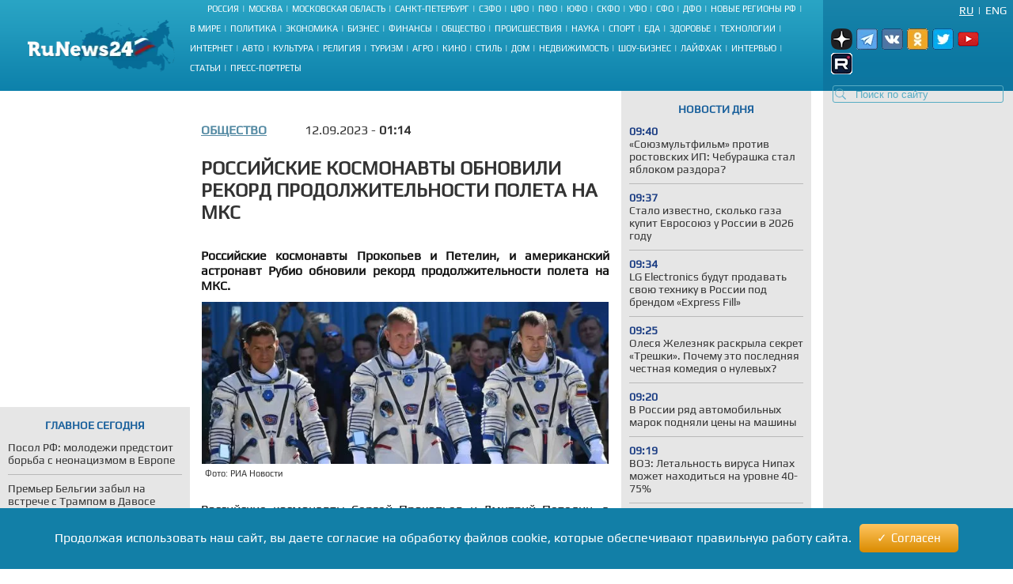

--- FILE ---
content_type: text/html; charset=UTF-8
request_url: https://runews24.ru/society/12/09/2023/fca502e81348dc6bb688b8d667d5789b
body_size: 16656
content:
<!DOCTYPE html><html lang="ru"><head><title>Российские космонавты обновили рекорд продолжительности полета на МКС - RuNews24.ru - 12.09.2023</title><meta name="description" content="Российские космонавты Прокопьев и Петелин, и американский астронавт Рубио обновили рекорд продолжительности полета на МКС."><meta name="keywords" content=""><meta charset="utf-8"><meta name="viewport" content="width=device-width, initial-scale=1.0"><meta name="robots" content="max-image-preview:large"><link rel="canonical" href="https://runews24.ru/society/12/09/2023/fca502e81348dc6bb688b8d667d5789b" /><link href="https://runews24.ru/amp/society/12/09/2023/fca502e81348dc6bb688b8d667d5789b" rel="amphtml" /><meta property="og:type" content="article"><meta property="og:title" content="Российские космонавты обновили рекорд продолжительности полета на МКС">
<meta property="og:description" content="Российские космонавты Прокопьев и Петелин, и американский астронавт Рубио обновили рекорд продолжительности полета на МКС."><meta property="og:site_name" content="RuNews24.ru"><meta property="og:image" content="https://runews24.ru/webp/assets/components/phpthumbof/cache/e5e738477eaed1bb9aa04e9cda7909ab.6a856ca6cd9ae14d34cf1b572b5935db.jpg.webp"/><meta property="og:url" content="https://runews24.ru/society/12/09/2023/fca502e81348dc6bb688b8d667d5789b"/><meta name="twitter:card" content="summary_large_image"><meta name="twitter:site" content="@runews24" /><meta name="twitter:title" content="Российские космонавты обновили рекорд продолжительности полета на МКС"><meta name="twitter:description" content="Российские космонавты Прокопьев и Петелин, и американский астронавт Рубио обновили рекорд продолжительности полета на МКС."><meta name="twitter:image" content="https://runews24.ru/webp/assets/components/phpthumbof/cache/e5e738477eaed1bb9aa04e9cda7909ab.6a856ca6cd9ae14d34cf1b572b5935db.jpg.webp"><meta http-equiv="X-UA-Compatible" content="IE=edge"><meta name="google-site-verification" content="JxT4epBW4X47YpRJz8jAbLATXUJA8DgiZj9Gva0MiGU" /><link rel="preload" href="https://fonts.gstatic.com/s/play/v19/6aez4K2oVqwIvtE2H68T.woff2" as="font" type="font/woff2" crossorigin><link rel="preload" href="https://fonts.gstatic.com/s/play/v19/6aez4K2oVqwIvts2H68T.woff2" as="font" type="font/woff2" crossorigin><link rel="preconnect" href="//google-analytics.com" crossorigin><link rel="preconnect" href="//www.googletagmanager.com" crossorigin><link rel="preconnect" href="//yandex.ru" crossorigin><link rel="preconnect" href="//mc.yandex.ru" crossorigin><link rel="preconnect" href="//yastatic.net" crossorigin><link rel="preconnect" href="//top-fwz1.mail.ru" crossorigin><link rel="preconnect" href="//st.top100.ru" crossorigin><link rel="preconnect" href="//ajax.googleapis.com" crossorigin><link rel="shortcut icon" href="/favicon.ico"><link rel="icon" href="/assets/images/favicon.svg" type="image/svg"><link rel="icon" type="image/png" href="/assets/images/favicon16.png" sizes="16x16"><link rel="icon" type="image/png" href="/assets/images/favicon32.png" sizes="32x32"><link rel="icon" type="image/png" href="/assets/images/favicon48.png" sizes="48x48"><style>@font-face{ font-family:'Play';font-style:normal;font-weight:400;font-display:swap;src:url(https://fonts.gstatic.com/s/play/v19/6aez4K2oVqwIvtE2H68T.woff2) format('woff2');unicode-range:U+0301,U+0400-045F,U+0490-0491,U+04B0-04B1,U+2116}@font-face{ font-family:'Play';font-style:normal;font-weight:400;font-display:swap;src:url(https://fonts.gstatic.com/s/play/v19/6aez4K2oVqwIvts2H68T.woff2) format('woff2');unicode-range:U+0100-02AF,U+0304,U+0308,U+0329,U+1E00-1E9F,U+1EF2-1EFF,U+2020,U+20A0-20AB,U+20AD-20CF,U+2113,U+2C60-2C7F,U+A720-A7FF}@font-face{ font-family:'Play';font-style:normal;font-weight:400;font-display:swap;src:url(https://fonts.gstatic.com/s/play/v19/6aez4K2oVqwIvtU2Hw.woff2) format('woff2');unicode-range:U+0000-00FF,U+0131,U+0152-0153,U+02BB-02BC,U+02C6,U+02DA,U+02DC,U+0304,U+0308,U+0329,U+2000-206F,U+2074,U+20AC,U+2122,U+2191,U+2193,U+2212,U+2215,U+FEFF,U+FFFD}@font-face{ font-family:"Play-fallback";size-adjust:101.37%;ascent-override:90%;src:local("Arial")}a,abbr,acronym,address,applet,article,aside,audio,b,big,blockquote,body,canvas,caption,center,cite,code,dd,del,details,dfn,dialog,div,dl,dt,em,embed,fieldset,figcaption,figure,font,footer,form,h1,h2,h3,h4,h5,h6,header,hgroup,hr,html,i,iframe,img,ins,kbd,label,legend,li,mark,menu,meter,nav,object,ol,output,p,pre,progress,q,rp,rt,ruby,s,samp,section,small,span,strike,strong,sub,summary,sup,table,tbody,td,tfoot,th,thead,time,tr,tt,u,ul,var,video,xmp{ border:0;font-size:100%;margin:0;padding:0}*{ margin:0;padding:0;box-sizing:border-box;outline:0}html,body{ width:100%;height:100%;margin:0;padding:0}body{ background:#fff;color:#333;font:16px 'Play',Play-fallback,Tahoma,Verdana,sans-serif}article,aside,details,figcaption,figure,footer,header,hgroup,menu,nav,section{ display:block}img{ color:transparent;font-size:0;vertical-align:middle;-ms-interpolation-mode:bicubic}li{ display:list-item;list-style-type:none}a{ color:#333;font:inherit;text-decoration:none}.clear{ clear:both;display:block;overflow:hidden;visibility:hidden;width:0;height:0}.wrap{ overflow:hidden;margin:0 auto;height:auto;width:1400px;position:relative;min-height:100%}.b-bg-blue{ height:88px;background:#2aa5c5;background:-moz-linear-gradient(top,#2aa5c5 0,#229bbe 31%,#158bb2 72%,#0d81ab 100%);background:-webkit-gradient(linear,left top,left bottom,color-stop(0,#2aa5c5),color-stop(31%,#229bbe),color-stop(72%,#158bb2),color-stop(100%,#0d81ab));background:-webkit-linear-gradient(top,#2aa5c5 0,#229bbe 31%,#158bb2 72%,#0d81ab 100%);background:-o-linear-gradient(top,#2aa5c5 0,#229bbe 31%,#158bb2 72%,#0d81ab 100%);background:-ms-linear-gradient(top,#2aa5c5 0,#229bbe 31%,#158bb2 72%,#0d81ab 100%);background:linear-gradient(to bottom,#2aa5c5 0,#229bbe 31%,#158bb2 72%,#0d81ab 100%);filter:progid:DXImageTransform.Microsoft.gradient(startColorstr='#2aa5c5',endColorstr='#0d81ab',GradientType=0)}header .b-logo{ padding-top:12px;padding-left:35px;width:240px;float:left;position:relative;height:100%}header nav{ width:calc(100% - 480px);float:left;height:88px;display:flex;flex-direction:column}header nav li{ text-transform:uppercase;color:#fff;font-size:11px;display:inline-block;margin-bottom:8px}header nav ul{ margin:auto}header nav li a{ color:#fff;font-size:11px !important}header nav span.b-devider:before{ color:#fff;margin:0 4px;position:relative;content:"|"}header .b-right-side{ color:#fff;float:right;width:240px;height:88px;background:#1984aa;background:-moz-linear-gradient(top,#1984aa 0,#117ea6 35%,#0c78a2 68%,#0e76a0 100%);background:-webkit-gradient(linear,left top,left bottom,color-stop(0,#1984aa),color-stop(35%,#117ea6),color-stop(68%,#0c78a2),color-stop(100%,#0e76a0));background:-webkit-linear-gradient(top,#1984aa 0,#117ea6 35%,#0c78a2 68%,#0e76a0 100%);background:-o-linear-gradient(top,#1984aa 0,#117ea6 35%,#0c78a2 68%,#0e76a0 100%);background:-ms-linear-gradient(top,#1984aa 0,#117ea6 35%,#0c78a2 68%,#0e76a0 100%);background:linear-gradient(to bottom,#1984aa 0,#117ea6 35%,#0c78a2 68%,#0e76a0 100%);filter:progid:DXImageTransform.Microsoft.gradient(startColorstr='#1984aa',endColorstr='#0e76a0',GradientType=0)}.lang-switch{ width:100%;height:20px;font-size:14px;padding:0 8px}.lang-switch li{ float:right;margin:5px 0;text-align:center;text-transform:uppercase}.lang-switch li.sep{ padding:0 5px}.lang-switch li a{ color:#fff}.lang-switch li a.active{ text-decoration:underline}header .b-social,footer .b-social{ float:right;padding:0 5px 2px 5px;position:relative;z-index:15}.b-social a{ width:27px;height:27px;margin-right:5px;display:inline-block}.b-social .tg{ background:url(/webp/assets/images/social_icons.png.webp)-160px 0 no-repeat}.b-social a.vk{ background:url(/webp/assets/images/social_icons.png.webp)0 0 no-repeat}.b-social a.yz{background:url(/webp/assets/images/social_icons.png.webp)-128px 0 no-repeat}.b-social a.yz:hover{background:url(/webp/assets/images/social_icons_hover.png.webp)-128px 0 no-repeat}.b-social a.ok{ background:url(/webp/assets/images/social_icons.png.webp)-96px 0 no-repeat}.b-social a.rt{ background:url(/webp/assets/images/social_icons.png.webp)-320px 0 no-repeat}.b-social a.yo:hover{ background:url(/webp/assets/images/social_icons_hover.png.webp)-224px 0 no-repeat}.b-social a.tw{ background:url(/webp/assets/images/social_icons.png.webp)-64px 0 no-repeat}header input.search::-webkit-input-placeholder{ color:#57acc3}header input.search::-moz-placeholder{ color:#57acc3}header .b-search{ position:relative}header .b-search img{ position:absolute;bottom:4px;left:15px;z-index:5}.area-menu{ text-align:center}.b-main-menu li:last-child span{ display:none}.b-news-wrap:last-child{ margin-bottom:0}.b-news-wrap{ width:240px;height:auto;background:#e6e6e6;margin-right:10px;padding-bottom:18px;font-size:14px}.b-news-wrap .b-news-title.v2{ color:#19609c}.b-news-wrap .b-news-title{ font-weight:200;margin-bottom:12px}.b-news-wrap .b-news-desc{ margin-bottom:10px;line-height:1.2em;overflow:hidden;font-weight:200;font-size:14px}.b-news-title h2,.b-news-title div,.mgbox p{ text-transform:uppercase;color:#19609c;text-align:center;font-weight:700}.b-news-link{ color:#19609c;text-align:center;font-weight:700;text-decoration:underline;display:block}.b-news-wrap .b-news{ margin-bottom:20px}.b-news-wrap .b-news:last-child{ margin-bottom:0}.b-banner{ margin-bottom:15px}.b-banner:last-child{ margin-bottom:0}.b-content{ width:100%}.b-content .main{ margin:0 245px 0 254px;}.left{ float:left}.right{ width:240px;float:right;background-color:#e6e6e6}#search_result{ position:relative}.left .b-news-wrap{ overflow-x:hidden;padding:0 10px 18px 10px}@media(max-width:1366px){ .wrap{ width:1340px}header .header{ width:1340px}header .b-right-side{ width:240px;height:88px}.b-bg-blue{ height:88px}.b-news span.b-devider:before,.b-rate span.b-devider:before{ width:160px}.b-content .main{ margin:0 245px 0 254px}}@media(max-width:1280px){ .wrap{ width:100%}header .header{ width:100%}header .b-right-side{ width:240px;height:100%}.b-bg-blue{ height:115px}.b-main-menu{ height:75px}.b-news span.b-devider:before,.b-rate span.b-devider:before{ width:160px}.news-target .left{ margin-right:255px}.b-content .main{ margin:0 250px}header .b-social,footer .b-social{ padding:10px}header .b-logo{ padding-top:25px}}@media(max-width:1240px){ header nav li{ margin-bottom:4px}.news-target .left{ max-width:640px;margin:0 auto}}@media(max-width:1024px){ header nav{ width:calc(100% - 450px)}.wrap{ width:1000px}header .header{ width:1000px}header .b-logo{ margin-right:10px;padding-left:10px;width:200px}.b-bg-blue{ height:115px}.b-main-menu{ height:88px}.b-news-wrap{ width:240px}.b-news span.b-devider:before,.b-rate span.b-devider:before{ width:160px}}.tags{ margin:5px 0;display:flex}.right .tags{ margin:0;padding:5px;display:block}.btn-tag a.btn{ float:left;display:block;font-size:14px;padding:5px;background:#e6e6e6;text-decoration:none;text-transform:uppercase;margin:5px}.news-target .left .btn-tag a{ text-decoration:none}.right .btn-tag a.btn{ background:white;text-align:center}h3{ font-weight:normal;padding:0;margin:0}.signature{ color:#223777;font-style:italic;padding:15px;font-weight:700;margin-top:15px}.eye{ display:inline-block;padding-left:35px;float:right;background:url(/webp/assets/images/eye.png.webp)0 0 no-repeat #0000}.zen{ background:linear-gradient(90deg,#dfefff 0,#b8cdf8 100%)}.signature p{ padding-left:53px}.zen p{ background:url(/webp/assets/images/zen38.png.webp)0 center no-repeat transparent}.signature a{ color:#fc6051}.news-target .left a.button_type_link{ min-height:44px;padding:10px 15px;font-size:16px;line-height:24px;width:100%;display:inline-block;box-sizing:border-box;margin:15px 0;background-color:#1984aa;color:#fff;font-family:Helvetica Neue,arial,sans-serif;font-weight:400;text-align:center;border-radius:4px;transition:background .15s linear,color .15s linear,-webkit-transform .1s ease-out;transition:transform .1s ease-out,background .15s linear,color .15s linear;transition:transform .1s ease-out,background .15s linear,color .15s linear,-webkit-transform .1s ease-out;will-change:transform;-webkit-tap-highlight-color:#0000;text-decoration:none}.news-target .left a.tg{ background-color:#64a9dc}.button__label{ z-index:2;max-width:100%;vertical-align:middle;text-overflow:ellipsis;padding:10px 0}.news-target a.tg span{ padding-right:45px;background:url(//runews24.ru/assets/images/tg-fly.png) no-repeat center right}.desc .MsoNormal,.desc p{ margin-top:10px}.news-target .left{ float:none}.b-news-wrap .b-news-time{ color:#1c3e84;width:40px;font-weight:800}.main .left,.main .maintitle,.main .title{ padding-top:15px;padding-bottom:15px}li.b-news{ list-style:inside;list-style-type:none;font-size:12px}li.b-news a{ font-size:14px}li.b-news span{ margin-bottom:10px;display:block}.b-news span.b-devider:before,.b-rate span.b-devider:before{ color:#fff;position:absolute;content:"";border-bottom:1px solid #b9b9b9;width:220px}.news-target{ overflow:hidden}.news-target .left{ max-width:100%;margin-right:265px}.news-target a.sub{ color:#064769;font-weight:700;margin-right:48px;float:left;text-transform:uppercase}.news-target .left .title{ margin:10px 0;font-size:24px;font-weight:700;text-transform:uppercase;line-height:1.2em}.news-target .left article img{ width:100%;margin-top:10px}.main-img img{ aspect-ratio:5/2;object-fit:cover}.image-src{ font-size:11px;margin:5px 5px 30px 5px}.news-target .left .text img{ max-width:100% !important;height:auto;margin:5px 5px 5px 0;display:block;margin:0 auto}.news-target .left a{color: #548aa3;text-decoration:underline}.news-target .left .desc{ color:#151515;margin-top:16px;text-align:justify;font-weight:800}.news-target .left .text{ font-weight:400}.b-content .main{ margin:0 245px 0 254px}.news-target .right{ float:right;width:240px;margin-left:15px;background:#e6e6e6;padding:0 10px 18px 10px}.border{ border:1px solid black;text-align:center;padding:5px}table.border{ border-top:1px solid black;border-left:1px solid black}table.border td{ border-right:1px solid black;border-bottom:1px solid black;padding:5px}.text .spoiler-body{ display:none}.text ol li{ position:relative;margin:15px 0 6px 20px}.text ol{ margin:20px 20px 20px 0;counter-reset:li;padding:0;list-style:none}.text ol li:before{ content:counter(li);counter-increment:li;position:absolute;left:-15px;width:24px;height:16px}.text ul li:before{ content:"";display:inline-block;background:black;border-radius:100%;width:5px;height:5px;margin-right:5px;margin-bottom:2px}.text ul li,.text ol li{ margin-top:18px !important;padding:0px 0px 0px 10px;display:block;height:auto;font-weight:400 !important}.text ul li p,.text ol li p{ display:inline}blockquote{ background:#fff;border-left:5px solid #117ea6;border-right:dotted 1px #ccc;border-bottom:dotted 1px #ccc;border-top:dotted 1px #ccc;margin:1.5em 0;padding:.5em 10px;quotes:"\201C""\201D"}blockquote:before{ color:#117ea6;content:open-quote;font-size:3em;line-height:.1em;margin-right:.25em;vertical-align:-.4em}blockquote p{ display:inline}.text h2,.text h3{ padding-top:20px;font-size:16px}.comment-btn{ display:block;padding:6px;margin-top:10px;background:#1280a7;color:#fff;width:160px;text-align:center;border-radius:3px;margin-bottom:20px}.comment-btn:hover{ background:#1280a7;color:#fff;cursor:pointer;opacity:.8}.share{ margin-top:10px;height:60px;margin-left:-5px}.share .ya-share2__item{ width:105px;height:32px;background:url(/webp/assets/images/share.png.webp)0 0 no-repeat}span.ya-share2__icon{ display:none}.ya-share2__item_service_vkontakte{ background-position:0 0 !important}.ya-share2__item_service_twitter{ background-position:-220px 0 !important}.ya-share2__item_service_odnoklassniki{ background-position:-330px 0 !important}.story-title{ letter-spacing:1px}.zoom-minimized{ cursor:pointer;border:1px solid #FFF}.zoom-minimized:hover{ border:1px solid #2aa5c5}.small-text{ font-size:10px;text-align:justify}.small-text .small-head{ font-size:11px;text-align:center;font-weight:bold}.also-tittel{ font-weight:400;padding:10px 0;border-top:1px solid #dfdfdf}.also-tittel h5{ color:#064769;text-transform:uppercase}.also-block{ margin:25px 0}.also-block a{ margin:10px 0;display:block}.news-target .left aside img{ margin-top:0}.desc p.author{ margin-top:30px}.new-article{width:100%;border-bottom:solid 2px #ccc;margin:25px 0px}</style><link rel="preload" href="/assets/styles/style_news_2.css" as="style" onload="this.onload=null;this.rel='stylesheet'"><noscript><link rel="stylesheet" href="/assets/styles/style_news_2.css"></noscript><meta name="yandex-verification" content="764fa0949efd3c0b" /><script>window.yaContextCb=window.yaContextCb||[]</script><script>window.baseUrl='/'</script><script src="https://yandex.ru/ads/system/context.js" async></script></head><body><div class="wrap"><!--LI-->
<script src="https://cdn.adfinity.pro/code/runews24.ru/adfinity.js" async></script>
<script>
new Image().src = "https://counter.yadro.ru/hit?r"+
escape(document.referrer)+((typeof(screen)=="undefined")?"":
";s"+screen.width+"*"+screen.height+"*"+(screen.colorDepth?
screen.colorDepth:screen.pixelDepth))+";u"+escape(document.URL)+
";h"+escape(document.title.substring(0,150))+
";"+Math.random();</script><!--/LI--><!-- YM counter --><script>
(function(m,e,t,r,i,k,a){ m[i]=m[i]||function(){ (m[i].a=m[i].a||[]).push(arguments)};
m[i].l=1*new Date();k=e.createElement(t),a=e.getElementsByTagName(t)[0],k.async=1,k.src=r,a.parentNode.insertBefore(k,a)})
(window, document, "script", "https://mc.yandex.ru/metrika/tag.js", "ym");
ym(20667289, "init", {
clickmap:true,
trackLinks:true,
accurateTrackBounce:true,
webvisor:true
});</script><noscript><div><img src="https://mc.yandex.ru/watch/20667289" style="position:absolute; left:-9999px;" alt="" /></div></noscript><!-- /YM counter --><header class="b-bg-blue"><div class="b-logo"><a href="/"><img src="/webp/assets/images/logo.png.webp" alt="Runews24.ru" width="186" height="68" decoding="async"/></a></div><nav><ul class="area-menu"><li><a href="/russia">Россия</a><span class="b-devider"></span></li><li><a href="/moscow">Москва</a><span class="b-devider"></span></li><li><a href="/podmoskovie">Московская область</a><span class="b-devider"></span></li><li><a href="/saint-petersburg">Санкт-Петербург</a><span class="b-devider"></span></li><li><a href="/szfo">СЗФО</a><span class="b-devider"></span></li><li><a href="/cfo">ЦФО</a><span class="b-devider"></span></li><li><a href="/pfo/">ПФО</a><span class="b-devider"></span></li><li><a href="/yufo/">ЮФО</a><span class="b-devider"></span></li><li><a href="/skfo/">СКФО</a><span class="b-devider"></span></li><li><a href="/ufo/">УФО</a><span class="b-devider"></span></li><li><a href="/sfo/">СФО</a><span class="b-devider"></span></li><li><a href="/dfo">ДФО</a><span class="b-devider"></span></li><li><a href="/novyie-regionyi">Новые регионы РФ</a><span class="b-devider"></span></li></ul><ul class="b-main-menu"><li><a href="/world">В мире</a><span class="b-devider"></span></li><li><a href="/politics">Политика</a><span class="b-devider"></span></li><li><a href="/economy">Экономика</a><span class="b-devider"></span></li><li><a href="/business">Бизнес</a><span class="b-devider"></span></li><li><a href="/finance">Финансы</a><span class="b-devider"></span></li><li><a href="/society">Общество</a><span class="b-devider"></span></li><li><a href="/incidents">Происшествия</a><span class="b-devider"></span></li><li><a href="/science">Наука</a><span class="b-devider"></span></li><li><a href="/sport">Спорт</a><span class="b-devider"></span></li><li><a href="/food">Еда</a><span class="b-devider"></span></li><li><a href="/health">Здоровье</a><span class="b-devider"></span></li><li><a href="/technology">Технологии</a><span class="b-devider"></span></li><li><a href="/internet">Интернет</a><span class="b-devider"></span></li><li><a href="/auto">Авто</a><span class="b-devider"></span></li><li><a href="/culture">Культура</a><span class="b-devider"></span></li><li><a href="/religion">Религия</a><span class="b-devider"></span></li><li><a href="/tourism">Туризм</a><span class="b-devider"></span></li><li><a href="/agro">Агро</a><span class="b-devider"></span></li><li><a href="/kino">Кино</a><span class="b-devider"></span></li><li><a href="/style">Стиль</a><span class="b-devider"></span></li><li><a href="/dom">Дом</a><span class="b-devider"></span></li><li><a href="/realty">Недвижимость</a><span class="b-devider"></span></li><li><a href="/show-business">Шоу-бизнес</a><span class="b-devider"></span></li><li><a href="/lifehack">Лайфхак</a><span class="b-devider"></span></li><li><a href="/interview">Интервью</a><span class="b-devider"></span></li><li><a href="/articles">Статьи</a><span class="b-devider"></span></li><li><a href="/portraits">Пресс-портреты</a><span class="b-devider"></span></li></ul></nav><div class="b-right-side"><ul class="lang-switch"><li><a href="/eng/?browser=standard" class="en">Eng</a></li><li class="sep">|</li><li><a href="/society/12/09/2023/fca502e81348dc6bb688b8d667d5789b?browser=standard" class="ru active">Ru</a></li></ul><div class="b-social"><a class="yz" target='_blank' href="https://dzen.ru/runews24" rel="nofollow"></a><a class="tg" target='_blank' href="https://t.me/runews24ru" rel="nofollow"></a><a class="vk" target='_blank' href="https://vk.com/runews24_ru" rel="nofollow"></a><a class="ok" target='_blank' href="https://ok.ru/runews24ru" rel="nofollow"></a><a rel="nofollow" class="tw" target='_blank' href="https://twitter.com/runews24ru" ></a><a class="yo" target='_blank' href="https://www.youtube.com/c/RuNews24/" rel="nofollow"></a><a class="rt" target='_blank' href="https://rutube.ru/channel/23339728/" rel="nofollow"></a></div>
<form id="search-global-form" class="form-search b-search" action="/rezultatyi-poiska" method="get"><img src="/webp/assets/images/search.png.webp" decoding="async" alt="Search icon" /><input type="text" class="search input-large search-query" name="query" id="query" value="" placeholder="Поиск по сайту" /> </form>
<div id="search_result" onmouseleave="$(this).hide()"></div></div></header><div class="clear"></div><div class="b-content"><div class='left left_information_block'><aside style="width:240px;height:400px">

				<div id="yandex_rtb_R-A-128051-5"></div>
<script>window.yaContextCb.push(()=>{
  Ya.Context.AdvManager.render({
    renderTo: 'yandex_rtb_R-A-128051-5',
    blockId: 'R-A-128051-5'
  })
})</script>		</aside><section style="padding:15px 10px" class="b-news-wrap"><div class="b-news-title v2"><h2>Главное сегодня</h2></div><ul><li class="b-news"><article><a href="/politics/28/01/2026/posol-rf-molodezhi-predstoit-borba-s-neonaczizmom-v-evrope"><h3 class="b-news-desc">Посол РФ: молодежи предстоит борьба с неонацизмом в Европе</h3><span class="b-devider"></span></a></article></li><li class="b-news"><article><a href="/world/29/01/2026/premer-belgii-zabyil-na-vstreche-s-trampom-v-davose-sekretnyie-dokumentyi"><h3 class="b-news-desc">Премьер Бельгии забыл на встрече с Трампом в Давосе секретные документы</h3><span class="b-devider"></span></a></article></li><li class="b-news"><article><a href="/politics/29/01/2026/deputat-radyi-rasskazal-o-nastuplenii-vsu-na-belorussiyu"><h3 class="b-news-desc">Депутат Рады рассказал о наступлении ВСУ на Белоруссию</h3><span class="b-devider"></span></a></article></li><li class="b-news"><article><a href="/politics/29/01/2026/bojczyi-vs-rossii-izobreli-speczialnyie-patronyi-dlya-borbyi-s-dronami-vsu"><h3 class="b-news-desc">Бойцы ВС России изобрели специальные патроны для борьбы с дронами ВСУ</h3><span class="b-devider"></span></a></article></li><li class="b-news"><article><a href="/politics/29/01/2026/v-kieve-sdelali-gromkoe-zayavlenie-o-donbasse"><h3 class="b-news-desc">В Киеве сделали громкое заявление о Донбассе</h3><span class="b-devider"></span></a></article></li><li class="b-news"><article><a href="/politics/29/01/2026/v-kieve-otvetili-na-priglashenie-zelenskogo-v-moskvu"><h3 class="b-news-desc">В Киеве ответили на приглашение Зеленского в Москву</h3><span class="b-devider"></span></a></article></li><li class="b-news"><article><a href="/politics/29/01/2026/uitkoff-ne-budet-uchastvovat-v-novom-raunde-peregovorov-po-ukraine"><h3 class="b-news-desc">Уиткофф не будет участвовать в новом раунде переговоров по Украине</h3><span class="b-devider"></span></a></article></li><li class="b-news"><article><a href="/politics/29/01/2026/zelenskij-vyistupil-s-novyim-zayavleniem-o-rossii"><h3 class="b-news-desc">Зеленский выступил с новым заявлением о России</h3><span class="b-devider"></span></a></article></li><li class="b-news"><article><a href="/politics/29/01/2026/rubio-rasskazal-podrobnosti-o-novom-raunde-peregovorov-po-ukraine"><h3 class="b-news-desc">Рубио рассказал подробности о новом раунде переговоров по Украине</h3><span class="b-devider"></span></a></article></li><li class="b-news"><article><a href="/politics/29/01/2026/karlson-predupredil-o-vozmozhnom-raspade-ssha"><h3 class="b-news-desc">Карлсон предупредил о возможном распаде США</h3><span class="b-devider"></span></a></article></li><li class="b-news"><article><a href="/politics/29/01/2026/stalo-izvestno-chto-proisxodit-na-granicze-rossii-i-finlyandii"><h3 class="b-news-desc">Стало известно, что происходит на границе России и Финляндии</h3><span class="b-devider"></span></a></article></li></ul></section></div><div class='right'><aside class="b-news-wrap b-banner" style="width:240px;height:819px"></aside><aside><div style="margin-top:-12px;" class="b-news-wrap"></div></aside></div> <!-- $_modx->runSnippet('!BannerY', ['position'=>2,'engPosition'=> 88,'sortby'=>'idx','tpl'=>'banner-tpl']) !--><main class="main news-target"><div><div class="right b-news-wrap" >  <section ><div class="b-news-title" style="margin-top: 15px;"><h2>Новости дня</h2></div><article class="b-news"><a href="/rostov-on-don/29/01/2026/soyuzmultfilm-protiv-rostovskix-ip-cheburashka-stal-yablokom-razdora"><time class="b-news-time" datetime="2026-01-29T09:40:04+03:00">09:40</time><h3 class="b-news-desc">«Союзмультфильм» против ростовских ИП: Чебурашка стал яблоком раздора?</h3><span class="b-devider"></span></a></article><article class="b-news"><a href="/economy/29/01/2026/stalo-izvestno-skolko-gaza-kupit-evrosoyuz-u-rossii-v-2026-godu"><time class="b-news-time" datetime="2026-01-29T09:37:40+03:00">09:37</time><h3 class="b-news-desc">Стало известно, сколько газа купит Евросоюз у России в 2026 году</h3><span class="b-devider"></span></a></article><article class="b-news"><a href="/society/29/01/2026/lg-electronics-budut-prodavat-svoyu-texniku-v-rossii-pod-brendom-express-fill"><time class="b-news-time" datetime="2026-01-29T09:34:29+03:00">09:34</time><h3 class="b-news-desc">LG Electronics будут продавать свою технику в России под брендом «Express Fill»</h3><span class="b-devider"></span></a></article><article class="b-news"><a href="/articles/28/01/2026/smex-skvoz-slyozyi-eto-ne-pro-nas-olesya-zheleznyak-o-tom-pochemu-treshka-stanet-poslednej-chestnoj-komediej-nulevyix"><time class="b-news-time" datetime="2026-01-29T09:25:00+03:00">09:25</time><h3 class="b-news-desc">Олеся Железняк раскрыла секрет «Трешки». Почему это последняя честная комедия о нулевых?</h3><span class="b-devider"></span></a></article><article class="b-news"><a href="/auto/29/01/2026/v-rossii-ryad-avtomobilnyix-marok-podnyali-czenyi-na-mashinyi"><time class="b-news-time" datetime="2026-01-29T09:20:57+03:00">09:20</time><h3 class="b-news-desc">В России ряд автомобильных марок подняли цены на машины</h3><span class="b-devider"></span></a></article><article class="b-news"><a href="/society/29/01/2026/voz-letalnost-virusa-nipax-mozhet-naxoditsya-na-urovne-40-75"><time class="b-news-time" datetime="2026-01-29T09:19:14+03:00">09:19</time><h3 class="b-news-desc">ВОЗ: Летальность вируса Нипах может находиться на уровне 40-75%</h3><span class="b-devider"></span></a></article><article class="b-news"><a href="/blagoveshchensk/29/01/2026/ryisi-v-amurskoj-oblasti-vse-chashhe-zaxodyat-v-naselennyie-punktyi-v-poiskax-dobyichi"><time class="b-news-time" datetime="2026-01-29T09:06:36+03:00">09:06</time><h3 class="b-news-desc">Рыси в Амурской области все чаще заходят в населенные пункты в поисках добычи</h3><span class="b-devider"></span></a></article><article class="b-news"><a href="/auto/29/01/2026/jetta-v-2026-godu-sosredotochitsya-na-podderzhanii-assortimenta-v-rossii"><time class="b-news-time" datetime="2026-01-29T09:06:08+03:00">09:06</time><h3 class="b-news-desc">Jetta в 2026 году сосредоточится на поддержании ассортимента в России</h3><span class="b-devider"></span></a></article><article class="b-news"><a href="/politics/29/01/2026/czifrovizacziya-vyiborov-novyij-etap-avtomatizaczii"><time class="b-news-time" datetime="2026-01-29T09:01:53+03:00">09:01</time><h3 class="b-news-desc">Цифровизация выборов: новый этап автоматизации</h3><span class="b-devider"></span></a></article><article class="b-news"><a href="/politics/29/01/2026/na-fone-krizisa-moskva-i-damask-ishhut-puti-stabilizaczii-obstanovki-v-sirii"><time class="b-news-time" datetime="2026-01-29T08:52:52+03:00">08:52</time><h3 class="b-news-desc">На фоне кризиса: Москва и Дамаск ищут пути стабилизации обстановки в Сирии</h3><span class="b-devider"></span></a></article><article class="b-news"><a href="/world/29/01/2026/simonyan-smelo-so-storonyi-mercza-schitat-chto-v-2027-godu-eshhe-budet-ukraina"><time class="b-news-time" datetime="2026-01-29T08:51:13+03:00">08:51</time><h3 class="b-news-desc">Симоньян: Смело со стороны Мерца считать, что в 2027 году еще будет Украина</h3><span class="b-devider"></span></a></article><article class="b-news"><a href="/society/29/01/2026/iz-za-novyix-zakonov-larisa-dolina-mozhet-lishitsya-nedvizhimosti-v-latvii"><time class="b-news-time" datetime="2026-01-29T08:49:53+03:00">08:49</time><h3 class="b-news-desc">Из-за новых законов Лариса Долина может лишиться недвижимости в Латвии</h3><span class="b-devider"></span></a></article><article class="b-news"><a href="/society/29/01/2026/yurist-xaminskij-rasskazal-v-kakix-sluchayax-bank-mozhet-zablokirovat-perevod"><time class="b-news-time" datetime="2026-01-29T08:48:15+03:00">08:48</time><h3 class="b-news-desc">Юрист Хаминский рассказал, в каких случаях банк может заблокировать перевод</h3><span class="b-devider"></span></a></article><article class="b-news"><a href="/society/29/01/2026/v-2026-godu-rossijskie-vuzyi-perejdut-na-novuyu-sistemu-obrazovaniya"><time class="b-news-time" datetime="2026-01-29T08:46:54+03:00">08:46</time><h3 class="b-news-desc">В 2026 году российские вузы перейдут на новую систему образования</h3><span class="b-devider"></span></a></article><article class="b-news"><a href="/society/29/01/2026/stalo-izvestno-komu-v-fevrale-povyisyat-pensii"><time class="b-news-time" datetime="2026-01-29T08:45:03+03:00">08:45</time><h3 class="b-news-desc">Стало известно, кому в феврале повысят пенсии</h3><span class="b-devider"></span></a></article><article class="b-news"><a href="/barnaul/29/01/2026/chechevicza-iz-altajskogo-kraya-stala-osnovnoj-kulturoj-dlya-eksporta-na-blizhnij-vostok"><time class="b-news-time" datetime="2026-01-29T08:41:53+03:00">08:41</time><h3 class="b-news-desc">Чечевица из Алтайского края стала основной культурой для экспорта на Ближний Восток</h3><span class="b-devider"></span></a></article><article class="b-news"><a href="/politics/29/01/2026/adg-potrebuet-kompensacziyu-ot-kieva-v-sluchae-prixoda-k-vlasti"><time class="b-news-time" datetime="2026-01-29T08:40:47+03:00">08:40</time><h3 class="b-news-desc">АдГ потребует компенсацию от Киева в случае прихода к власти</h3><span class="b-devider"></span></a></article><article class="b-news"><a href="/articles/28/01/2026/vlastelin-chikago-krichal-po-nocham-ot-straxa-zaklyuchennyie-nazyivali-ego-kryisoj-pochemu-al-kapone-iz-korolya-prevratilsya-v-izgoya"><time class="b-news-time" datetime="2026-01-29T08:35:00+03:00">08:35</time><h3 class="b-news-desc">Властелин Чикаго кричал по ночам от страха. Его называли крысой. Как Аль Капоне превратился в изгоя</h3><span class="b-devider"></span></a></article><article class="b-news"><a href="/barnaul/29/01/2026/v-altajskom-krae-podveli-itogi-rabotyi-sistemyi-ispolneniya-nakazanij-za-2025-god"><time class="b-news-time" datetime="2026-01-29T08:32:12+03:00">08:32</time><h3 class="b-news-desc">В Алтайском крае подвели итоги работы системы исполнения наказаний за 2025 год</h3><span class="b-devider"></span></a></article><article class="b-news"><a href="/vladivostok/29/01/2026/vo-vladivostoke-devushka-i-rebenok-edva-ne-sgoreli-v-lifte-na-sedmom-etazhe"><time class="b-news-time" datetime="2026-01-29T08:29:35+03:00">08:29</time><h3 class="b-news-desc">Во Владивостоке девушка и ребенок едва не сгорели в лифте на седьмом этаже</h3><span class="b-devider"></span></a></article><a class="b-news-link" href="/daily">Все новости дня</a></section></div> <!-- $_modx->runSnippet('!BannerY', ['position'=>9, 'sortby'=>'idx', 'tpl'=>'banner-tpl'])} !--></div><div class="left">
    <div id="new-articles" data-cid="8" data-sid="" data-ch="1">
<div id="new-article-0" class="new-article" data-idx="0">
    <article itemscope itemtype="http://schema.org/NewsArticle"><a href="/society" class="sub"><span itemprop="articleSection">Общество</span></a><div><time itemprop="datePublished" datetime="2023-09-12T01:14">12.09.2023 - <b>01:14</b></time><div class="eye"></div></div><h1 itemprop="headline" class="title">Российские космонавты обновили рекорд продолжительности полета на МКС</h1><div class="story-title"></div><div></div><div class="desc"><p>Российские космонавты Прокопьев и Петелин, и американский астронавт Рубио обновили рекорд продолжительности полета на МКС.</p></div><div itemprop="image" class="main-img" itemscope="" itemtype="http://schema.org/ImageObject"><img src="/webp/assets/components/phpthumbof/cache/e5e738477eaed1bb9aa04e9cda7909ab.6a856ca6cd9ae14d34cf1b572b5935db.jpg.webp" decoding="async" srcset="/webp/assets/components/phpthumbof/cache/e5e738477eaed1bb9aa04e9cda7909ab.5bada32577c04b49f696bfca057731cb.jpg.webp 640w" sizes="640px" itemprop="image" alt="Российские космонавты обновили рекорд продолжительности полета на МКС" class="zoom-minimized" title="" data-zoom="/assets/images/uploads/2023/9/12/a72005439cd74a72dd747830a0e188bd.jpg"><div class="image-src">Фото: РИА Новости</div></div><div itemprop="articleBody" class="desc text"><p>Российские космонавты Сергей Прокопьев и Дмитрий Петелин, а также американский астронавт Фрэнк Рубио установили рекорд продолжительности пребывания на МКС.</p>
<p>В 20:40 по мск космонавты превысили достижение Петра Дуброва, совершивший полет продолжительностью 355 суток три часа 45 минут 21 секунду с апреля 2021 года по март 2022-го, сообщает «Роскосмос».</p>
<p>Первая годовая экспедиция на станции состоялась в 2015-2016 годах. В ней принимали участие россиянин Михаил Корниенко и американец Скотт Келли, которые провели на станции 340 дней.</p>
<p>Затем новый рекорд Дубров установил вместе с американским коллегой Марком Ванде Хаем. Они задержались на МКС, потому что на их корабле вернулся «киноэкипаж», снимавший фильм «Возов».</p>
<p>Новыми рекордсменами стали Прокопьев, Петелин и Рубио, прилетевшие на МКС 21 сентября 2022-го на «Союзе МС-22». Из-за разгерметизации системы охлаждения корабля в декабре прошлого года космонавты вернутся на «Союзе МС-23».</p>
<p>Миссию Прокопьева, Петелина и Рубио решили продлить еще на несколько месяцев для использования ресурсов корабля полностью.</p><p class="author">Автор: <a href="https://runews24.ru/author/nataliya-lebedeva">Наталья Лебедева</a></p></div><div class="tags"></div><a class="tg button_type_link" href="https://t.me/runews24ru" target="_blank"><span class="button__label">Читайте нас в телеграм</span></a></article><aside><div class="share"><script async src="//yastatic.net/es5-shims/0.0.2/es5-shims.min.js"></script><script async src="//yastatic.net/share2/share.js"></script><div class="ya-share2" data-services="vkontakte,odnoklassniki,twitter" data-limit="4"></div></div></aside></div><div id="new-article-1" class="new-article" data-idx="1" data-exp="1035956"></div></div><div id="grf_runews24ru"></div><aside>

				<div id="unit_95592"><a href="http://smi2.ru/" >Новости СМИ2</a></div><script>
  (function() {
    var sc = document.createElement('script'); sc.type = 'text/javascript'; sc.async = true;
    sc.src = '//smi2.ru/data/js/95592.js'; sc.charset = 'utf-8';
    var s = document.getElementsByTagName('script')[0]; s.parentNode.insertBefore(sc, s);
  }());</script><div id="M464276ScriptRootC913508">
</div>		</aside></div><div class="clear"></div></main><script>/*(function(){ var e=document.querySelectorAll('a[href^="#"]:not([href="#"])');for(var t=0;t<e.length;t++){ e[t].addEventListener("click",function(e){ e.preventDefault();var t=this.hash.replace("#",""),n=document.querySelector('a[name="'+t+'"]'),r=n.offsetTop-topBanHeight,o=r-window.pageYOffset,a=32,l=400,c=l*a/1e3,f=o/c;var i=setInterval(function(){ o=o-f;if(o>0){ window.scrollBy(0,f)}else{ window.scrollTo(0,r);clearInterval(i)}},l/c)})}})();*/</script>
<!--noindex--><!--/noindex--><script>
function copyrightShow() {
    const parentEl = document.querySelector('.text');
    const elems = parentEl.querySelectorAll('[data-copyright]');

    for (var i=0; elems.length > i; i++) {
        let newDiv = document.createElement('div');
        let prefix = 'Видео' + ': ';
        newDiv.setAttribute('class', 'image-src');
        
        if (elems[i].tagName.toLowerCase() == 'img') {
            prefix = 'Фото' + ': ';
        }
        newDiv.innerHTML = prefix+elems[i].getAttribute('data-copyright');
        elems[i].parentNode.appendChild(newDiv);   
    }  
}
copyrightShow();
</script></div></div><div class="clear"></div><footer><div class="footer"><div class="b-fot-left"><div class="b-logo"><a href="/"><img src="/webp/assets/images/logo2.png.webp" decoding="async" loading="lazy" alt="Runews24.ru" /></a>Круглосуточная служба новостей</div><address>Почтовый адрес: 123112, Москва, Пресненская наб., д. 12<br>Телефон: <a href="tel:74994098524">+7 (499) 409-85-24</a><br>E-mail: <a href="mailto:info@runews24.ru"> info@runews24.ru</a></address><a href='/society/12/09/2023/fca502e81348dc6bb688b8d667d5789b?browser=mobile' class="b-fot-left__a" rel="nofollow"><div class="icon-left"><img src='/webp/assets/mobile/img/full.png.webp' decoding="async" alt="Мобильная версия"></div>Мобильная версия сайта</a></div><div class="b-fot-mid"><div>Регистрация СМИ</div><div class="f-text">Сетевое издание "RuNews24.ru - круглосуточная служба новостей" зарегистрировано в Федеральной службе по надзору в сфере связи, информационных технологий и массовых коммуникаций (Роскомнадзор) 17 ноября 2014 года. Свидетельство о регистрации Эл № ФС77-59875. Соучредители: Шамрай М.В. и Шамрай О.В. Главный редактор: Шамрай М.В. Адрес редакции: 142784, г. Москва, г. Московский, 1-й мкр. д. 8. Телефон редакции: +7 (499) 409-85-24</div></div><div class="b-fot-right"><div>Реклама на RuNews24.ru</div><div class="f-text">По всем вопросам размещения рекламы обращайтесь в нашу <a href="/adv">рекламную службу.</a></div></div><div class="b-social"><a class="vk" target='_blank' href="https://vk.com/runews24_ru" rel="nofollow"></a><a class="ok" target='_blank' href="https://ok.ru/runews24ru" rel="nofollow"></a><a rel="nofollow" class="tw" target='_blank' href="https://twitter.com/runews24ru" ></a><a class="yo" target='_blank' href="https://www.youtube.com/c/RuNews24/" rel="nofollow"></a><a class="tg" target='_blank' href="https://t.me/runews24ru" rel="nofollow"></a><a class="yz" target='_blank' href="https://dzen.ru/runews24" rel="nofollow"></a><a class="rt" target='_blank' href="https://rutube.ru/channel/23339728/" rel="nofollow"></a><a class="rss" target='_blank' href="https://runews24.ru/rss.xml"></a></div><div class="b-counters"><!--LI logo--><a href="https://www.liveinternet.ru/stat/runews24.ru/" target="_blank"><img src="https://counter.yadro.ru/logo?44.6" title="LiveInternet" alt="" style="border:0" width="31" height="31"/></a><!--/LI--><!-- Top.Mail.Ru counter -->
<script type="text/javascript">
var _tmr = window._tmr || (window._tmr = []);
_tmr.push({ id: "2326674", type: "pageView", start: (new Date()).getTime() });
(function (d, w, id) {
  if (d.getElementById(id)) return;
  var ts = d.createElement("script"); ts.type = "text/javascript"; ts.async = true; ts.id = id;
  ts.src = "https://top-fwz1.mail.ru/js/code.js";
  var f = function () { var s = d.getElementsByTagName("script")[0]; s.parentNode.insertBefore(ts, s); };
  if (w.opera == "[object Opera]") { d.addEventListener("DOMContentLoaded", f, false); } else { f(); }
})(document, window, "tmr-code");
</script>
<noscript><div><img src="https://top-fwz1.mail.ru/counter?id=2326674;js=na" style="position:absolute;left:-9999px;" alt="Top.Mail.Ru" /></div></noscript>
<!-- /Top.Mail.Ru counter --><!-- Global site tag (gtag.js) - Google Analytics --><script async src="https://www.googletagmanager.com/gtag/js?id=UA-46714915-1"></script><script>
window.dataLayer = window.dataLayer || [];
function gtag(){ dataLayer.push(arguments);}
gtag('js', new Date());
gtag('config', 'UA-46714915-1');</script>
<!-- Top100 (Kraken) Counter -->
<script>
(function (w, d, c) {
(w[c] = w[c] || []).push(function() {
var options = {
project: 3002128,
element: 'top100_widget',
};
try {
w.top100Counter = new top100(options);
} catch(e) { }
});
var n = d.getElementsByTagName("script")[0],
s = d.createElement("script"),
f = function () { n.parentNode.insertBefore(s, n); };
s.type = "text/javascript";
s.async = true;
s.src =
(d.location.protocol == "https:" ? "https:" : "http:") + "//st.top100.ru/top100/top100.js";
if (w.opera == "[object Opera]") {
d.addEventListener("DOMContentLoaded", f, false);
} else { f(); }
})(window, document, "_top100q");</script><noscript><img src="//counter.rambler.ru/top100.cnt?pid=3002128" alt="Топ-100" /></noscript><!-- /Top100 (Kraken) Counter -->
</div><div class="v2" style="width:856px; clear:both;"><div class="footer b-copyright">© 2013-2025 Runews24 | Круглосуточная служба новостей<br>Все права на опубликованные на сайте www.runews24.ru материалы охраняются в соответствии с законодательством РФ. Любое использование материалов допускается только по согласованию с Редакцией с обязательной активной ссылкой.<br>Редакция не несет ответственности за информационные сообщения в комментариях читателей к статьям.<br>Редакция не несет ответственности за достоверность рекламных объявлений, размещенных на сайте www.runews24.ru, а также за содержание веб-сайтов, на которые даны гиперссылки (hyperlinks).<br>Настоящий ресурс может содержать материалы 18+<br>Вы обнаружили неточности на сайте? Сообщите нам о них на <a href="mailto:info@runews24.ru">info@runews24.ru</a></div></div></div></footer><script src="https://ajax.googleapis.com/ajax/libs/jquery/2.2.4/jquery.min.js"></script><script async src="/assets/js/zoom.js">
</script><script async src="/assets/js/scripts.js"></script><div class="agreement-cookies-wrap hide" id="cookies-wrap"><span class="agreement-cookies-text">Продолжая использовать наш сайт, вы даете согласие на обработку файлов cookie, которые обеспечивают правильную работу сайта.</span><a class="agreement-cookies-button" id="cookies-agree"><span><span></span>Согласен</span></a></div><aside></aside><script async src="/assets/js/next.js"></script></body></html> <!-- $_modx->runSnippet('!BannerY', ['position'=>40]) !-->

--- FILE ---
content_type: application/javascript;charset=utf-8
request_url: https://smi2.ru/data/js/95592.js
body_size: 4359
content:
function _jsload(src){var sc=document.createElement("script");sc.type="text/javascript";sc.async=true;sc.src=src;var s=document.getElementsByTagName("script")[0];s.parentNode.insertBefore(sc,s);};(function(){document.getElementById("unit_95592").innerHTML="<div class=\"container-95592\"> <div class=\"container-95592__header\"> <a class=\"container-95592__header-logo-link\" href=\"https://smi2.ru/\" target=\"_blank\"> <img class=\"container-95592__header-logo\" src=\"//static.smi2.net/static/logo/smi2.svg\" alt=\"СМИ2\"> </a> </div> <div class=\"container-95592__frame-wrap\"> <div class=\"container-95592__frame\" id=\"container-95592\"></div> <div class=\"container-95592__edge container-95592__edge-left\"> <div class=\"container-95592__edge-button container-95592__edge-button-left\"> <div class=\"container-95592__edge-button-arrow container-95592__edge-button-arrow-left\"></div> </div> <div class=\"container-95592__edge-shadow container-95592__edge-shadow-left\"></div> </div> <div class=\"container-95592__edge container-95592__edge-right\"> <div class=\"container-95592__edge-button container-95592__edge-button-right\"> <div class=\"container-95592__edge-button-arrow container-95592__edge-button-arrow-right\"></div> </div> <div class=\"container-95592__edge-shadow container-95592__edge-shadow-right visible\"></div> </div> </div> </div><style>.container-95592 { -webkit-box-sizing: border-box; box-sizing: border-box; position: relative; margin: 20px 0; } .container-95592__header { margin-bottom: 5px; height: 22px; overflow: hidden; text-align: left; } .container-95592__header-logo { display: inline-block; vertical-align: top; height: 22px; width: auto; border: none; } .container-95592 .list-container { font-size: 0; width: 4144px; -webkit-transition: -webkit-transform .8s; transition: -webkit-transform .8s; transition: transform .8s; transition: transform .8s, -webkit-transform .8s; } .container-95592 .list-container-item { display: inline-block; vertical-align: top; width: 192px; -webkit-box-sizing: border-box; box-sizing: border-box; margin-right: 16px; -webkit-transition: -webkit-box-shadow; transition: -webkit-box-shadow; -o-transition: box-shadow; transition: box-shadow; transition: box-shadow, -webkit-box-shadow; -webkit-transition-duration: 0.8s; -o-transition-duration: 0.8s; transition-duration: 0.8s; -webkit-transition-property: -webkit-box-shadow; transition-property: -webkit-box-shadow; -o-transition-property: box-shadow; transition-property: box-shadow; transition-property: box-shadow, -webkit-box-shadow; will-change: box-shadow; border-radius: 4px; } .container-95592 .list-container-item:hover { -webkit-box-shadow: 0 0 6px 0 rgba(0,0,0,0.2), 0 4px 10px 0 rgba(0,0,0,0.5); box-shadow: 0 0 6px 0 rgba(0,0,0,0.2), 0 4px 10px 0 rgba(0,0,0,0.5); } .container-95592 .list-container-item:last-child { margin-right: 0; } .container-95592__img-link { display: block; width: 100%; height: 256px; position: relative; border-radius: 4px; overflow: hidden; } .container-95592__img { border: none; position: absolute; top: 0px; left: 0px; right: 0px; bottom: 0px; background-repeat: no-repeat; background-position: center center; background-size: cover; } .container-95592__text { position: absolute; bottom: 0; left: 0; right: 0; } .container-95592__title-wrap { -webkit-box-sizing: border-box; box-sizing: border-box; width: 100%; padding: 60px 15px 15px; background: -webkit-gradient(linear, left bottom, left top, from(#000), to(rgba(0, 0, 0, 0))); background: -webkit-linear-gradient(bottom, #000, rgba(0, 0, 0, 0)); background: -o-linear-gradient(bottom, #000, rgba(0, 0, 0, 0)); background: linear-gradient(0deg, #000, rgba(0, 0, 0, 0)); } .container-95592__title { font-family: Arial, sans-serif; font-size: 16px; line-height: 19px; font-weight: bold; color: #fff; text-decoration: none; text-align: left; word-wrap: break-word; max-height: 114px; overflow: hidden; display: -webkit-box; -webkit-line-clamp: 6; -webkit-box-orient: vertical; } /*************/ .container-95592__frame-wrap { position: relative; width: 100%; height: 276px; padding: 10px 0 10px; overflow: hidden; -webkit-box-sizing: border-box; box-sizing: border-box; } .container-95592__frame { width: 100%; height: 300px; overflow-x: scroll; position: relative; -webkit-overflow-scrolling: touch; } /*--------------------------------------------------------*/ .container-95592__edge { width: 5px; position: absolute; top: 0px; bottom: 0px; z-index: 1; will-change: transform; -webkit-transform: translateZ(0); transform: translateZ(0); } .container-95592__edge-left { left: 0; } .container-95592__edge-right { right: 0; } .container-95592__edge-shadow { width: 20px; height: 100%; position: absolute; top: 0; will-change: transform; -webkit-transition: -webkit-transform 0.5s ease; transition: -webkit-transform 0.5s ease; -o-transition: transform 0.5s ease; transition: transform 0.5s ease; transition: transform 0.5s ease, -webkit-transform 0.5s ease; background: #fff; -webkit-box-shadow: 0px 0px 20px -5px rgba(0, 0, 0, 1); box-shadow: 0px 0px 20px -5px rgba(0, 0, 0, 1); } .container-95592__edge-shadow-left { left: -30px; } .container-95592__edge-shadow-right { right: -30px; } .container-95592__edge-shadow-left.visible { -webkit-transform: translateX(10px); -ms-transform: translateX(10px); transform: translateX(10px); } .container-95592__edge-shadow-right.visible { -webkit-transform: translateX(-10px); -ms-transform: translateX(-10px); transform: translateX(-10px); } .container-95592__edge-button { position: absolute; top: 50%; -webkit-transform: translateY(-50%) translateZ(0); transform: translateY(-50%) translateZ(0); will-change: transform; height: 68px; width: 44px; display: block; cursor: pointer; -webkit-transition: -webkit-transform 0.5s ease; transition: -webkit-transform 0.5s ease; -o-transition: transform 0.5s ease; transition: transform 0.5s ease; transition: transform 0.5s ease, -webkit-transform 0.5s ease; border-radius: 3px; background-color: #fff; -webkit-box-shadow: 0 0 20px 0 rgba(0,0,0,0.18); box-shadow: 0 0 20px 0 rgba(0,0,0,0.18); } .container-95592__edge-button-left { left: -44px; } .container-95592__edge-button-left.visible { -webkit-transform: translateY(-50%) translateX(100%) translateX(20px); -ms-transform: translateY(-50%) translateX(100%) translateX(20px); transform: translateY(-50%) translateX(100%) translateX(20px); } .container-95592__edge-button-right { right: -60px; } .container-95592__edge-button-right.visible { -webkit-transform: translateY(-50%) translateX(-100%) translateX(-36px); -ms-transform: translateY(-50%) translateX(-100%) translateX(-36px); transform: translateY(-50%) translateX(-100%) translateX(-36px); } .container-95592__edge-button-arrow { position: relative; } .container-95592__edge-button-arrow:after { content: ''; position: absolute; bottom: -44px; border: 9px solid transparent; } .container-95592__edge-button-arrow-left:after { left: 6px; border-right: 12px solid #000; } .container-95592__edge-button-arrow-right:after { left: 18px; border-left: 12px solid #000; } /* mobile */ .container-95592-mobile .container-95592__frame-wrap { height: auto; } .container-95592-mobile .container-95592__frame { height: auto; overflow: initial; } .container-95592-mobile .list-container { width: auto; margin: 0 -10px; } .container-95592-mobile .list-container-item { width: 33.3333%; margin: 0 0 15px; padding: 0 10px; } .container-95592-mobile .list-container-item:hover { box-shadow: none; } .container-95592-mobile .container-95592__edge { display: none; } @media (max-width: 600px) { .container-95592-mobile .list-container-item { width: 50%; } .container-95592-mobile .list-container-item:last-child { display: none; } } @media (max-width: 480px) { .container-95592-mobile .list-container-item { width: 100%; } .container-95592-mobile .container-95592__img-link { height: 0; padding-top: 60%; } }</style>";var cb=function(){var clickTracking = "";/** * Идентификатор блока * * @type {number} */ var block_id = 95592; /** * FIX: Первый вызов функции сохраняет innerHTML блока в глобальную * переменную window.jsApiBlockCode, второй вызов берет сохраненный * HTML и вставляет в блок #unit_<id>. Это патч работы jsapi загрузчика. */ if (!window.jsApiBlockCode) { window.jsApiBlockCode = {}; } if (!window.jsApiBlockCode[block_id]) { window.jsApiBlockCode[block_id] = document.getElementById("unit_" + block_id).innerHTML; } else { document.getElementById("unit_" + block_id).innerHTML = window.jsApiBlockCode[block_id]; } /** * Максимальное количество загружаемых страниц элементов * * @type {number} */ var max_page_count = 1; /** * Родительский элемент контейнера * * @type {HTMLElement} */ var parent_element = JsAPI.Dom.getElement("container-95592"); var block = parent_element.parentNode.parentNode; /** FIX: Данный блок 4 раза загружается на 1 странице - все данные попадают * в первый блок (id=container-95592), я удаляю id у первого чтобы второй скрипт брал * второй div[id=container-95592] и т.д. со вторым, третьим... **/ var randomID = '' + new Date().getTime() + Math.round(Math.random() * 1000); parent_element.id = 'container-' + block_id + '_' + randomID; parent_element.parentNode.parentNode.parentNode.id = 'unit_' + block_id + '_' + randomID; function checkMobile() { if(navigator.userAgent.match(/(iPhone|iPod|iPad|Android|playbook|silk|BlackBerry|BB10|Windows Phone|Tizen|Bada|webOS|IEMobile|Opera Mini|Symbian|HTC_|Fennec|WP7|WP8)/i)) { block.classList.add('container-95592-mobile'); return true; } return false; } /** * Размер страницы (количество) загружаемых элементов * * @type {number} */ var page_size; if ( checkMobile() ) { page_size = 3; } else { page_size = 20; } /** * Настройки блока * * @type {*} */ var properties = undefined; /** * Callback-функция рендера содержимого элемента * * @type {function(HTMLElement, *, number)} */ var item_content_renderer = function (parent, model, index) { JsAPI.Dom.appendChild(parent, JsAPI.Dom.createDom('a', { 'class': 'container-95592__img-link', 'href': model['url'], 'target': '_blank' }, [ JsAPI.Dom.createDom('div', { 'class': 'container-95592__img', 'style': 'background-image: url(' + model['image'] + ')' }), JsAPI.Dom.createDom('div','container-95592__text', JsAPI.Dom.createDom('div', 'container-95592__title-wrap', JsAPI.Dom.createDom('div', 'container-95592__title', model['title']))), ])); }; /** * Идентификатор блока * * @type {number} */ var block_id = 95592; /** * Маска требуемых параметров (полей) статей * * @type {number|undefined} */ var opt_fields = JsAPI.Dao.NewsField.TITLE | JsAPI.Dao.NewsField.IMAGE; /** * Создание list-блока */ JsAPI.Ui.ListBlock({ 'page_size': page_size, 'max_page_count': max_page_count, 'parent_element': parent_element, 'properties': properties, 'item_content_renderer': item_content_renderer, 'block_id': block_id, 'fields': opt_fields }, function (block) { var frame = parent_element; var frameWrap = parent_element.parentNode; var list = frameWrap.querySelector('.list-container'); var items = frameWrap.querySelectorAll('.list-container-item'); var buttonLeft = frameWrap.querySelector('.container-95592__edge-button-left'); var buttonRight = frameWrap.querySelector('.container-95592__edge-button-right'); var shadowLeft = frameWrap.querySelector('.container-95592__edge-shadow-left'); var shadowRight = frameWrap.querySelector('.container-95592__edge-shadow-right'); /* габариты слайдера */ var dimensions; /** максимальная позиция слайдера */ var maxPosition; /* ширина видимой области */ var frameWidth; /* расстояние на которое прокрутить слайдер */ var distance; /* оставшееся расстояние до конца после последней прокрутки */ var remains; /* текущая позиция слайдера */ var position = 0; var isGetCoords = true; function getCoords() { dimensions = frameWrap.getBoundingClientRect(); frameWidth = Math.round(parseFloat(getComputedStyle(frame).width)); maxPosition = parseInt(getComputedStyle(list).width) - frameWidth; } function calculateDistance() { var marginRight = parseInt(getComputedStyle(items[0]).marginRight); var itemWidth = items[0].offsetWidth + marginRight; var listWidth = list.offsetWidth; maxPosition = listWidth - frameWidth; distance = Math.floor(frameWidth / itemWidth) * itemWidth; remains = maxPosition - Math.floor((maxPosition / distance)) * distance; } function next() { position -= distance; if(Math.abs(position) >= maxPosition) { position = -maxPosition; } list.style.transform = 'translate3d(' + position +'px, 0, 0)'; } function prev() { if(Math.abs(position) == maxPosition && remains != 0) { position += remains; } else { position += distance; } if(position >= 0) { position = 0; } list.style.transform = 'translate3d(' + position +'px, 0, 0)'; } function toggleEdges(value) { if (value == 0 ) { buttonLeft.classList.remove('visible'); } if (value > 0 ) { shadowLeft.classList.add('visible'); } else { shadowLeft.classList.remove('visible'); } if (value < maxPosition) { shadowRight.classList.add('visible'); } else { shadowRight.classList.remove('visible'); buttonRight.classList.remove('visible'); } } frameWrap.addEventListener('mousemove', function(e) { if (isGetCoords) { getCoords(); isGetCoords = false; } if (e.pageX >= Math.floor(dimensions.left) && e.pageX <= Math.floor(dimensions.left) + frameWidth / 2) { /* левая половина */ if (Math.abs(position) != 0) { buttonRight.classList.remove('visible'); buttonLeft.classList.add('visible'); } } else { /* правая половина */ if (Math.abs(position) != maxPosition) { buttonLeft.classList.remove('visible'); buttonRight.classList.add('visible'); } } }); frameWrap.addEventListener('mouseleave', function (e) { buttonRight.classList.remove('visible'); buttonLeft.classList.remove('visible'); }); frame.addEventListener('scroll', function () { toggleEdges(frame.scrollLeft); }); buttonRight.addEventListener('click', next); buttonLeft.addEventListener('click', prev); buttonRight.addEventListener('click', function() { toggleEdges(Math.abs(position)); }); buttonLeft.addEventListener('click', function() { toggleEdges(Math.abs(position)); }); window.addEventListener('resize', getCoords); window.addEventListener('resize', calculateDistance); getCoords(); calculateDistance(); }, function (reason) {});};if(!window.jsapi){window.jsapi=[];_jsload("//static.smi2.net/static/jsapi/jsapi.v5.25.25.ru_RU.js");}window.jsapi.push(cb);}());/* StatMedia */(function(w,d,c){(w[c]=w[c]||[]).push(function(){try{w.statmedia42538=new StatMedia({"id":42538,"user_id":null,"user_datetime":1769669106453,"session_id":null,"gen_datetime":1769669106455});}catch(e){}});if(!window.__statmedia){var p=d.createElement('script');p.type='text/javascript';p.async=true;p.src='https://cdnjs.smi2.ru/sm.js';var s=d.getElementsByTagName('script')[0];s.parentNode.insertBefore(p,s);}})(window,document,'__statmedia_callbacks');/* /StatMedia */

--- FILE ---
content_type: application/javascript
request_url: https://smi2.ru/counter/settings?payload=CKrMAhiVtv7DwDM6JDkzNjVhNGQ0LTdhMWYtNDc1OC1hNjhkLWE0NzdlZDNkNTMyNw&cb=_callbacks____0mkz3an90
body_size: 1508
content:
_callbacks____0mkz3an90("[base64]");